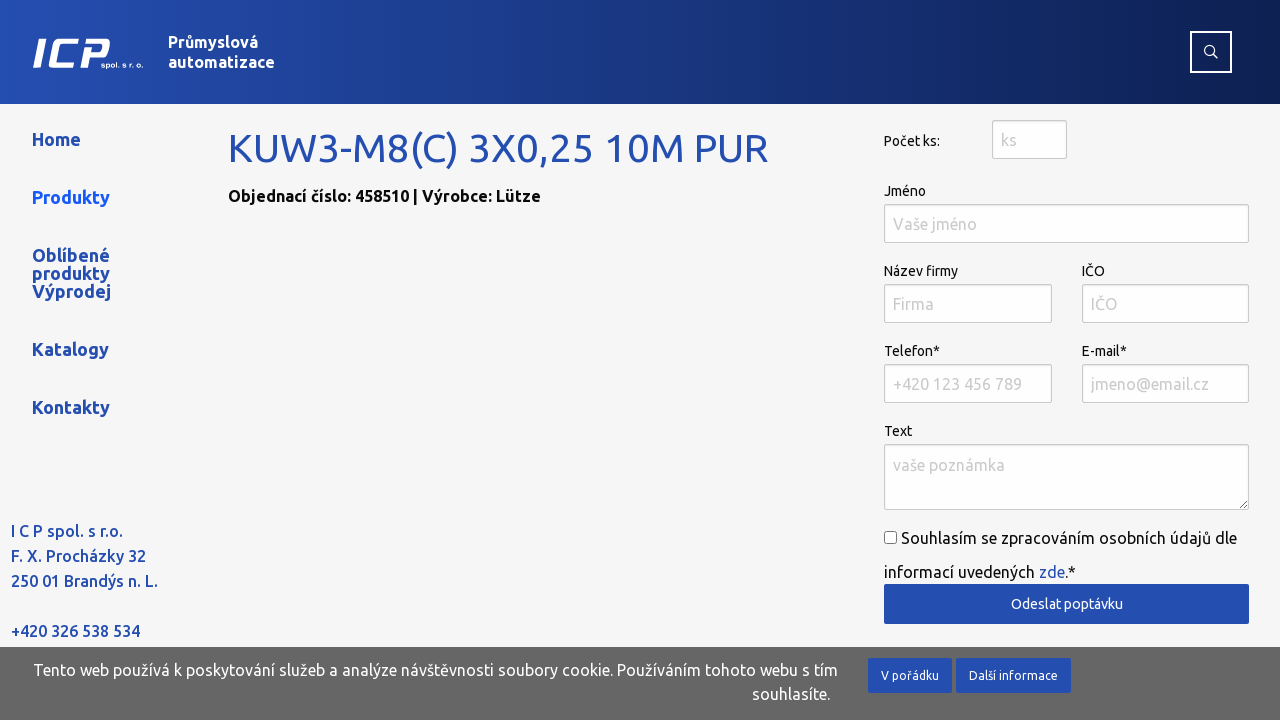

--- FILE ---
content_type: text/css
request_url: https://www.icp-praha.cz/styles/base.css?v4
body_size: 1428
content:
/* prenest do sass*/

/*
.min-height {
  min-height: 400px;
  background-color: yellow;
}*/


.pagination li.current a {
  color: white;
}

.vertical-center-align {
  display: flex;
  justify-content: center;
  flex-direction: column;
  text-align: center;
}

.vertical-center-align-in {
  padding: 0.3rem;
  display: flex;
  justify-content: center;
  flex-direction: column;
  text-align: center;
}

.icp {
  letter-spacing: 0.4em;
}

.eu-cookies {
  position: fixed;
  left: 0;
  bottom: 0;
  padding-top: 0.7rem;
  width: 100%;
  color: white;
  background-color: #666;
  z-index: 99999;
}
.eu-cookies .button {
  margin-bottom: 0.7rem;
}


.header-left select option { background-color: #254EB1; color: #fff; }

.content-photogallery > a {
  display: inline-block;
  width: calc(33.33333% - 1.9rem);
  margin-right: 0.625rem;
  margin-left: 0.625rem;
  margin-top: 0.625rem;
  margin-bottom: 0.625rem;
}



.typeahead,
.tt-query,
.tt-hint {
  /* width: 396px;
   height: 30px;
   padding: 8px 12px;
   font-size: 24px;
   line-height: 30px;
   border: 2px solid #ccc;
   -webkit-border-radius: 8px;
   -moz-border-radius: 8px;
   border-radius: 8px;
   outline: none;*/
}

.typeahead {
  background-color: #fff;
}

.typeahead:focus {
  border: 2px solid #0097cf;
}

.tt-query {
  -webkit-box-shadow: inset 0 1px 1px rgba(0, 0, 0, 0.075);
  -moz-box-shadow: inset 0 1px 1px rgba(0, 0, 0, 0.075);
  box-shadow: inset 0 1px 1px rgba(0, 0, 0, 0.075);
}

.tt-hint {
  color: #ccc
}

.tt-menu {
  /*width: 422px;*/
  margin-top: -1px;
  padding: 6px 0;
  background-color: #254EB1;
  /* border: 1px solid #ccc;*/
  border: 1px solid rgba(0, 0, 0, 0.2);
  -webkit-border-radius: 3px;
  -moz-border-radius: 3px;
  border-radius: 3px;
  -webkit-box-shadow: 0 5px 10px rgba(0,0,0,.2);
  -moz-box-shadow: 0 5px 10px rgba(0,0,0,.2);
  box-shadow: 0 5px 10px rgba(0,0,0,.2);
}

.tt-suggestion {
  padding: 3px 20px;
  /*  line-height: 24px;*/
}

.tt-suggestion:hover {
  cursor: pointer;
  color: #555;
  background-color: #fff;
}

.tt-suggestion.tt-cursor {
  color: #555;
  background-color: #fff;
}

.tt-suggestion p {
  margin: 0;
}


/*.result-window {
  min-height: 3rem;
}*/




.box {
  -webkit-box-shadow:0 8px 27px 0 rgba(0,152,159,.39);
  box-shadow:0 8px 27px 0 rgba(0,152,159,.39);
  margin-bottom: 1.25rem;
  padding: 1.25rem;
}

.float-margin {
  margin-bottom: 0.3125rem;
  margin-top: 0.3125rem; 
}
.float-margin.left {
    margin-right: 0.9375rem; 
}
.float-margin.right {
    margin-left: 0.9375rem; 
}


/* odvozeno od   panel radius right float-margin
*/
.rightbox {
  border-style: solid;
  border-width: 1px;
  border-color: #d8d8d8;
  padding: 1.25rem;
  background: #f2f2f2;
  color: #333333;  
  border-radius: 5px;
  float: right;
  margin-bottom: 0.3125rem;
  margin-top: 0.3125rem; 
  margin-left: 0.9375rem;
}

  .rightbox > :first-child {
    margin-top: 0; }
  .rightbox > :last-child {
    margin-bottom: 0; }
  .rightbox h1, .rightbox h2, .rightbox h3, .rightbox h4, .rightbox h5, .rightbox h6, .rightbox p, .rightbox li, .rightbox dl {
    color: #333333; }
  .rightbox h1, .rightbox h2, .rightbox h3, .rightbox h4, .rightbox h5, .rightbox h6 {
    line-height: 1;
    margin-bottom: 0.625rem; }



.white { color: #fff; }

.nomargin { margin: 0; }
.automargin { margin: auto; }
.margintop3px { margin-top: 3px; }
.margintop1em { margin-top: 1em; }

.margintop { margin: 1em 0 0 0; }
.margintopbottom { margin: 1em 0; }

.lower-alpha { list-style-type: lower-alpha; }


.width_25perc { width:25%; }
.width_50perc { width:50%; }
.width_100perc { width:100%; }

.width_80 { width:80px; }
.width_100  { width:100px; }
.width_150  { width:150px; }
.width_200  { width:200px; }
.width_300  { width:300px; }
.width_496 { width:496px; }
.width_800 { width:800px; }
.height_100  { height: 100px; }


.nowrap { white-space: nowrap; }
.skryty, .skr { visibility: hidden; display: none !important; }

.nolink { text-decoration: none; }


.highlighted { /*color: #cc5936; */ font-weight: bold; }
/*.original-price { font-size: 1rem; color: #999; margin: 0; }
p.original-price { text-align: center; }*/
.price { line-height: 1.1; }
.original-price { color: #999; text-decoration: line-through; }


#reg_form_all { margin: 1em 0; }

.normalize-lines p { margin: 0 }


#m { 
  height: 300px;
}
#m img {
  max-width: inherit;
}
